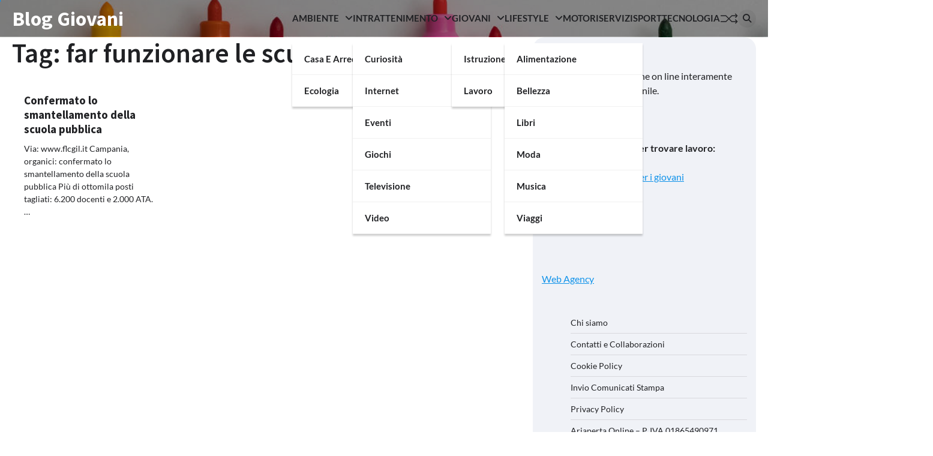

--- FILE ---
content_type: text/html; charset=UTF-8
request_url: http://bloggiovani.it/tag/far-funzionare-le-scuole-pubbliche/
body_size: 38572
content:
<!doctype html>
<html dir="ltr" lang="it-IT" prefix="og: https://ogp.me/ns#"
 xmlns:fb="http://ogp.me/ns/fb#">
<head>
	<meta charset="UTF-8">
	<meta name="viewport" content="width=device-width, initial-scale=1">
	<link rel="profile" href="https://gmpg.org/xfn/11">

	<title>far funzionare le scuole pubbliche | Blog Giovani</title>

		<!-- All in One SEO 4.9.1.1 - aioseo.com -->
	<meta name="robots" content="max-image-preview:large" />
	<link rel="canonical" href="http://bloggiovani.it/tag/far-funzionare-le-scuole-pubbliche/" />
	<meta name="generator" content="All in One SEO (AIOSEO) 4.9.1.1" />
		<script type="application/ld+json" class="aioseo-schema">
			{"@context":"https:\/\/schema.org","@graph":[{"@type":"BreadcrumbList","@id":"http:\/\/bloggiovani.it\/tag\/far-funzionare-le-scuole-pubbliche\/#breadcrumblist","itemListElement":[{"@type":"ListItem","@id":"http:\/\/bloggiovani.it#listItem","position":1,"name":"Home","item":"http:\/\/bloggiovani.it","nextItem":{"@type":"ListItem","@id":"http:\/\/bloggiovani.it\/tag\/far-funzionare-le-scuole-pubbliche\/#listItem","name":"far funzionare le scuole pubbliche"}},{"@type":"ListItem","@id":"http:\/\/bloggiovani.it\/tag\/far-funzionare-le-scuole-pubbliche\/#listItem","position":2,"name":"far funzionare le scuole pubbliche","previousItem":{"@type":"ListItem","@id":"http:\/\/bloggiovani.it#listItem","name":"Home"}}]},{"@type":"CollectionPage","@id":"http:\/\/bloggiovani.it\/tag\/far-funzionare-le-scuole-pubbliche\/#collectionpage","url":"http:\/\/bloggiovani.it\/tag\/far-funzionare-le-scuole-pubbliche\/","name":"far funzionare le scuole pubbliche | Blog Giovani","inLanguage":"it-IT","isPartOf":{"@id":"http:\/\/bloggiovani.it\/#website"},"breadcrumb":{"@id":"http:\/\/bloggiovani.it\/tag\/far-funzionare-le-scuole-pubbliche\/#breadcrumblist"}},{"@type":"Organization","@id":"http:\/\/bloggiovani.it\/#organization","name":"Blog Giovani","url":"http:\/\/bloggiovani.it\/"},{"@type":"WebSite","@id":"http:\/\/bloggiovani.it\/#website","url":"http:\/\/bloggiovani.it\/","name":"Blog Giovani","inLanguage":"it-IT","publisher":{"@id":"http:\/\/bloggiovani.it\/#organization"}}]}
		</script>
		<!-- All in One SEO -->

<link rel="alternate" type="application/rss+xml" title="Blog Giovani &raquo; Feed" href="http://bloggiovani.it/feed/" />
<link rel="alternate" type="application/rss+xml" title="Blog Giovani &raquo; far funzionare le scuole pubbliche Feed del tag" href="http://bloggiovani.it/tag/far-funzionare-le-scuole-pubbliche/feed/" />
<style id='wp-img-auto-sizes-contain-inline-css'>
img:is([sizes=auto i],[sizes^="auto," i]){contain-intrinsic-size:3000px 1500px}
/*# sourceURL=wp-img-auto-sizes-contain-inline-css */
</style>
<style id='wp-emoji-styles-inline-css'>

	img.wp-smiley, img.emoji {
		display: inline !important;
		border: none !important;
		box-shadow: none !important;
		height: 1em !important;
		width: 1em !important;
		margin: 0 0.07em !important;
		vertical-align: -0.1em !important;
		background: none !important;
		padding: 0 !important;
	}
/*# sourceURL=wp-emoji-styles-inline-css */
</style>
<style id='wp-block-library-inline-css'>
:root{--wp-block-synced-color:#7a00df;--wp-block-synced-color--rgb:122,0,223;--wp-bound-block-color:var(--wp-block-synced-color);--wp-editor-canvas-background:#ddd;--wp-admin-theme-color:#007cba;--wp-admin-theme-color--rgb:0,124,186;--wp-admin-theme-color-darker-10:#006ba1;--wp-admin-theme-color-darker-10--rgb:0,107,160.5;--wp-admin-theme-color-darker-20:#005a87;--wp-admin-theme-color-darker-20--rgb:0,90,135;--wp-admin-border-width-focus:2px}@media (min-resolution:192dpi){:root{--wp-admin-border-width-focus:1.5px}}.wp-element-button{cursor:pointer}:root .has-very-light-gray-background-color{background-color:#eee}:root .has-very-dark-gray-background-color{background-color:#313131}:root .has-very-light-gray-color{color:#eee}:root .has-very-dark-gray-color{color:#313131}:root .has-vivid-green-cyan-to-vivid-cyan-blue-gradient-background{background:linear-gradient(135deg,#00d084,#0693e3)}:root .has-purple-crush-gradient-background{background:linear-gradient(135deg,#34e2e4,#4721fb 50%,#ab1dfe)}:root .has-hazy-dawn-gradient-background{background:linear-gradient(135deg,#faaca8,#dad0ec)}:root .has-subdued-olive-gradient-background{background:linear-gradient(135deg,#fafae1,#67a671)}:root .has-atomic-cream-gradient-background{background:linear-gradient(135deg,#fdd79a,#004a59)}:root .has-nightshade-gradient-background{background:linear-gradient(135deg,#330968,#31cdcf)}:root .has-midnight-gradient-background{background:linear-gradient(135deg,#020381,#2874fc)}:root{--wp--preset--font-size--normal:16px;--wp--preset--font-size--huge:42px}.has-regular-font-size{font-size:1em}.has-larger-font-size{font-size:2.625em}.has-normal-font-size{font-size:var(--wp--preset--font-size--normal)}.has-huge-font-size{font-size:var(--wp--preset--font-size--huge)}.has-text-align-center{text-align:center}.has-text-align-left{text-align:left}.has-text-align-right{text-align:right}.has-fit-text{white-space:nowrap!important}#end-resizable-editor-section{display:none}.aligncenter{clear:both}.items-justified-left{justify-content:flex-start}.items-justified-center{justify-content:center}.items-justified-right{justify-content:flex-end}.items-justified-space-between{justify-content:space-between}.screen-reader-text{border:0;clip-path:inset(50%);height:1px;margin:-1px;overflow:hidden;padding:0;position:absolute;width:1px;word-wrap:normal!important}.screen-reader-text:focus{background-color:#ddd;clip-path:none;color:#444;display:block;font-size:1em;height:auto;left:5px;line-height:normal;padding:15px 23px 14px;text-decoration:none;top:5px;width:auto;z-index:100000}html :where(.has-border-color){border-style:solid}html :where([style*=border-top-color]){border-top-style:solid}html :where([style*=border-right-color]){border-right-style:solid}html :where([style*=border-bottom-color]){border-bottom-style:solid}html :where([style*=border-left-color]){border-left-style:solid}html :where([style*=border-width]){border-style:solid}html :where([style*=border-top-width]){border-top-style:solid}html :where([style*=border-right-width]){border-right-style:solid}html :where([style*=border-bottom-width]){border-bottom-style:solid}html :where([style*=border-left-width]){border-left-style:solid}html :where(img[class*=wp-image-]){height:auto;max-width:100%}:where(figure){margin:0 0 1em}html :where(.is-position-sticky){--wp-admin--admin-bar--position-offset:var(--wp-admin--admin-bar--height,0px)}@media screen and (max-width:600px){html :where(.is-position-sticky){--wp-admin--admin-bar--position-offset:0px}}

/*# sourceURL=wp-block-library-inline-css */
</style><style id='wp-block-page-list-inline-css'>
.wp-block-navigation .wp-block-page-list{align-items:var(--navigation-layout-align,initial);background-color:inherit;display:flex;flex-direction:var(--navigation-layout-direction,initial);flex-wrap:var(--navigation-layout-wrap,wrap);justify-content:var(--navigation-layout-justify,initial)}.wp-block-navigation .wp-block-navigation-item{background-color:inherit}.wp-block-page-list{box-sizing:border-box}
/*# sourceURL=http://bloggiovani.it/wp-includes/blocks/page-list/style.min.css */
</style>
<style id='global-styles-inline-css'>
:root{--wp--preset--aspect-ratio--square: 1;--wp--preset--aspect-ratio--4-3: 4/3;--wp--preset--aspect-ratio--3-4: 3/4;--wp--preset--aspect-ratio--3-2: 3/2;--wp--preset--aspect-ratio--2-3: 2/3;--wp--preset--aspect-ratio--16-9: 16/9;--wp--preset--aspect-ratio--9-16: 9/16;--wp--preset--color--black: #000000;--wp--preset--color--cyan-bluish-gray: #abb8c3;--wp--preset--color--white: #ffffff;--wp--preset--color--pale-pink: #f78da7;--wp--preset--color--vivid-red: #cf2e2e;--wp--preset--color--luminous-vivid-orange: #ff6900;--wp--preset--color--luminous-vivid-amber: #fcb900;--wp--preset--color--light-green-cyan: #7bdcb5;--wp--preset--color--vivid-green-cyan: #00d084;--wp--preset--color--pale-cyan-blue: #8ed1fc;--wp--preset--color--vivid-cyan-blue: #0693e3;--wp--preset--color--vivid-purple: #9b51e0;--wp--preset--gradient--vivid-cyan-blue-to-vivid-purple: linear-gradient(135deg,rgb(6,147,227) 0%,rgb(155,81,224) 100%);--wp--preset--gradient--light-green-cyan-to-vivid-green-cyan: linear-gradient(135deg,rgb(122,220,180) 0%,rgb(0,208,130) 100%);--wp--preset--gradient--luminous-vivid-amber-to-luminous-vivid-orange: linear-gradient(135deg,rgb(252,185,0) 0%,rgb(255,105,0) 100%);--wp--preset--gradient--luminous-vivid-orange-to-vivid-red: linear-gradient(135deg,rgb(255,105,0) 0%,rgb(207,46,46) 100%);--wp--preset--gradient--very-light-gray-to-cyan-bluish-gray: linear-gradient(135deg,rgb(238,238,238) 0%,rgb(169,184,195) 100%);--wp--preset--gradient--cool-to-warm-spectrum: linear-gradient(135deg,rgb(74,234,220) 0%,rgb(151,120,209) 20%,rgb(207,42,186) 40%,rgb(238,44,130) 60%,rgb(251,105,98) 80%,rgb(254,248,76) 100%);--wp--preset--gradient--blush-light-purple: linear-gradient(135deg,rgb(255,206,236) 0%,rgb(152,150,240) 100%);--wp--preset--gradient--blush-bordeaux: linear-gradient(135deg,rgb(254,205,165) 0%,rgb(254,45,45) 50%,rgb(107,0,62) 100%);--wp--preset--gradient--luminous-dusk: linear-gradient(135deg,rgb(255,203,112) 0%,rgb(199,81,192) 50%,rgb(65,88,208) 100%);--wp--preset--gradient--pale-ocean: linear-gradient(135deg,rgb(255,245,203) 0%,rgb(182,227,212) 50%,rgb(51,167,181) 100%);--wp--preset--gradient--electric-grass: linear-gradient(135deg,rgb(202,248,128) 0%,rgb(113,206,126) 100%);--wp--preset--gradient--midnight: linear-gradient(135deg,rgb(2,3,129) 0%,rgb(40,116,252) 100%);--wp--preset--font-size--small: 13px;--wp--preset--font-size--medium: 20px;--wp--preset--font-size--large: 36px;--wp--preset--font-size--x-large: 42px;--wp--preset--spacing--20: 0.44rem;--wp--preset--spacing--30: 0.67rem;--wp--preset--spacing--40: 1rem;--wp--preset--spacing--50: 1.5rem;--wp--preset--spacing--60: 2.25rem;--wp--preset--spacing--70: 3.38rem;--wp--preset--spacing--80: 5.06rem;--wp--preset--shadow--natural: 6px 6px 9px rgba(0, 0, 0, 0.2);--wp--preset--shadow--deep: 12px 12px 50px rgba(0, 0, 0, 0.4);--wp--preset--shadow--sharp: 6px 6px 0px rgba(0, 0, 0, 0.2);--wp--preset--shadow--outlined: 6px 6px 0px -3px rgb(255, 255, 255), 6px 6px rgb(0, 0, 0);--wp--preset--shadow--crisp: 6px 6px 0px rgb(0, 0, 0);}:where(.is-layout-flex){gap: 0.5em;}:where(.is-layout-grid){gap: 0.5em;}body .is-layout-flex{display: flex;}.is-layout-flex{flex-wrap: wrap;align-items: center;}.is-layout-flex > :is(*, div){margin: 0;}body .is-layout-grid{display: grid;}.is-layout-grid > :is(*, div){margin: 0;}:where(.wp-block-columns.is-layout-flex){gap: 2em;}:where(.wp-block-columns.is-layout-grid){gap: 2em;}:where(.wp-block-post-template.is-layout-flex){gap: 1.25em;}:where(.wp-block-post-template.is-layout-grid){gap: 1.25em;}.has-black-color{color: var(--wp--preset--color--black) !important;}.has-cyan-bluish-gray-color{color: var(--wp--preset--color--cyan-bluish-gray) !important;}.has-white-color{color: var(--wp--preset--color--white) !important;}.has-pale-pink-color{color: var(--wp--preset--color--pale-pink) !important;}.has-vivid-red-color{color: var(--wp--preset--color--vivid-red) !important;}.has-luminous-vivid-orange-color{color: var(--wp--preset--color--luminous-vivid-orange) !important;}.has-luminous-vivid-amber-color{color: var(--wp--preset--color--luminous-vivid-amber) !important;}.has-light-green-cyan-color{color: var(--wp--preset--color--light-green-cyan) !important;}.has-vivid-green-cyan-color{color: var(--wp--preset--color--vivid-green-cyan) !important;}.has-pale-cyan-blue-color{color: var(--wp--preset--color--pale-cyan-blue) !important;}.has-vivid-cyan-blue-color{color: var(--wp--preset--color--vivid-cyan-blue) !important;}.has-vivid-purple-color{color: var(--wp--preset--color--vivid-purple) !important;}.has-black-background-color{background-color: var(--wp--preset--color--black) !important;}.has-cyan-bluish-gray-background-color{background-color: var(--wp--preset--color--cyan-bluish-gray) !important;}.has-white-background-color{background-color: var(--wp--preset--color--white) !important;}.has-pale-pink-background-color{background-color: var(--wp--preset--color--pale-pink) !important;}.has-vivid-red-background-color{background-color: var(--wp--preset--color--vivid-red) !important;}.has-luminous-vivid-orange-background-color{background-color: var(--wp--preset--color--luminous-vivid-orange) !important;}.has-luminous-vivid-amber-background-color{background-color: var(--wp--preset--color--luminous-vivid-amber) !important;}.has-light-green-cyan-background-color{background-color: var(--wp--preset--color--light-green-cyan) !important;}.has-vivid-green-cyan-background-color{background-color: var(--wp--preset--color--vivid-green-cyan) !important;}.has-pale-cyan-blue-background-color{background-color: var(--wp--preset--color--pale-cyan-blue) !important;}.has-vivid-cyan-blue-background-color{background-color: var(--wp--preset--color--vivid-cyan-blue) !important;}.has-vivid-purple-background-color{background-color: var(--wp--preset--color--vivid-purple) !important;}.has-black-border-color{border-color: var(--wp--preset--color--black) !important;}.has-cyan-bluish-gray-border-color{border-color: var(--wp--preset--color--cyan-bluish-gray) !important;}.has-white-border-color{border-color: var(--wp--preset--color--white) !important;}.has-pale-pink-border-color{border-color: var(--wp--preset--color--pale-pink) !important;}.has-vivid-red-border-color{border-color: var(--wp--preset--color--vivid-red) !important;}.has-luminous-vivid-orange-border-color{border-color: var(--wp--preset--color--luminous-vivid-orange) !important;}.has-luminous-vivid-amber-border-color{border-color: var(--wp--preset--color--luminous-vivid-amber) !important;}.has-light-green-cyan-border-color{border-color: var(--wp--preset--color--light-green-cyan) !important;}.has-vivid-green-cyan-border-color{border-color: var(--wp--preset--color--vivid-green-cyan) !important;}.has-pale-cyan-blue-border-color{border-color: var(--wp--preset--color--pale-cyan-blue) !important;}.has-vivid-cyan-blue-border-color{border-color: var(--wp--preset--color--vivid-cyan-blue) !important;}.has-vivid-purple-border-color{border-color: var(--wp--preset--color--vivid-purple) !important;}.has-vivid-cyan-blue-to-vivid-purple-gradient-background{background: var(--wp--preset--gradient--vivid-cyan-blue-to-vivid-purple) !important;}.has-light-green-cyan-to-vivid-green-cyan-gradient-background{background: var(--wp--preset--gradient--light-green-cyan-to-vivid-green-cyan) !important;}.has-luminous-vivid-amber-to-luminous-vivid-orange-gradient-background{background: var(--wp--preset--gradient--luminous-vivid-amber-to-luminous-vivid-orange) !important;}.has-luminous-vivid-orange-to-vivid-red-gradient-background{background: var(--wp--preset--gradient--luminous-vivid-orange-to-vivid-red) !important;}.has-very-light-gray-to-cyan-bluish-gray-gradient-background{background: var(--wp--preset--gradient--very-light-gray-to-cyan-bluish-gray) !important;}.has-cool-to-warm-spectrum-gradient-background{background: var(--wp--preset--gradient--cool-to-warm-spectrum) !important;}.has-blush-light-purple-gradient-background{background: var(--wp--preset--gradient--blush-light-purple) !important;}.has-blush-bordeaux-gradient-background{background: var(--wp--preset--gradient--blush-bordeaux) !important;}.has-luminous-dusk-gradient-background{background: var(--wp--preset--gradient--luminous-dusk) !important;}.has-pale-ocean-gradient-background{background: var(--wp--preset--gradient--pale-ocean) !important;}.has-electric-grass-gradient-background{background: var(--wp--preset--gradient--electric-grass) !important;}.has-midnight-gradient-background{background: var(--wp--preset--gradient--midnight) !important;}.has-small-font-size{font-size: var(--wp--preset--font-size--small) !important;}.has-medium-font-size{font-size: var(--wp--preset--font-size--medium) !important;}.has-large-font-size{font-size: var(--wp--preset--font-size--large) !important;}.has-x-large-font-size{font-size: var(--wp--preset--font-size--x-large) !important;}
/*# sourceURL=global-styles-inline-css */
</style>

<style id='classic-theme-styles-inline-css'>
/*! This file is auto-generated */
.wp-block-button__link{color:#fff;background-color:#32373c;border-radius:9999px;box-shadow:none;text-decoration:none;padding:calc(.667em + 2px) calc(1.333em + 2px);font-size:1.125em}.wp-block-file__button{background:#32373c;color:#fff;text-decoration:none}
/*# sourceURL=/wp-includes/css/classic-themes.min.css */
</style>
<link rel='stylesheet' id='digg-digg-css' href='http://bloggiovani.it/wp-content/plugins/digg-digg/css/diggdigg-style.css?ver=5.3.6' media='screen' />
<link rel='stylesheet' id='flash-news-slick-style-css' href='http://bloggiovani.it/wp-content/themes/flash-news/assets/css/slick.min.css?ver=1.8.1' media='all' />
<link rel='stylesheet' id='flash-news-fontawesome-style-css' href='http://bloggiovani.it/wp-content/themes/flash-news/assets/css/fontawesome.min.css?ver=6.4.2' media='all' />
<link rel='stylesheet' id='flash-news-google-fonts-css' href='http://bloggiovani.it/wp-content/fonts/c2e2bce275584b01107e592402221134.css' media='all' />
<link rel='stylesheet' id='flash-news-style-css' href='http://bloggiovani.it/wp-content/themes/flash-news/style.css?ver=1.1.2' media='all' />
<style id='flash-news-style-inline-css'>

    /* Color */
    :root {
        --header-text-color: #1093ea;
    }
    
    /* Typograhpy */
    :root {
        --font-heading: "Source Sans Pro", serif;
        --font-main: -apple-system, BlinkMacSystemFont,"Lato", "Segoe UI", Roboto, Oxygen-Sans, Ubuntu, Cantarell, "Helvetica Neue", sans-serif;
    }

    body,
	button, input, select, optgroup, textarea {
        font-family: "Lato", serif;
	}

	.site-title a {
        font-family: "Source Sans Pro", serif;
	}
    
	.site-description {
        font-family: "Lato", serif;
	}
    
/*# sourceURL=flash-news-style-inline-css */
</style>
<link rel='stylesheet' id='news-board-style-css' href='http://bloggiovani.it/wp-content/themes/news-board/style.css?ver=1.0.3' media='all' />
<style id='news-board-style-inline-css'>

	/* Color */
	:root {
		--header-text-color: #1093ea;
	}
	
/*# sourceURL=news-board-style-inline-css */
</style>
<script src="http://bloggiovani.it/wp-includes/js/jquery/jquery.min.js?ver=3.7.1" id="jquery-core-js"></script>
<script src="http://bloggiovani.it/wp-includes/js/jquery/jquery-migrate.min.js?ver=3.4.1" id="jquery-migrate-js"></script>
<link rel="https://api.w.org/" href="http://bloggiovani.it/wp-json/" /><link rel="alternate" title="JSON" type="application/json" href="http://bloggiovani.it/wp-json/wp/v2/tags/679" /><link rel="EditURI" type="application/rsd+xml" title="RSD" href="http://bloggiovani.it/xmlrpc.php?rsd" />
<meta name="generator" content="WordPress 6.9" />
<meta property="fb:app_id" content="316819605059717"/>
<style type="text/css" id="breadcrumb-trail-css">.trail-items li::after {content: "/";}</style>
<script type="text/javascript" src="http://bloggiovani.it/wp-content/plugins/si-captcha-for-wordpress/captcha/si_captcha.js?ver=1769060107"></script>
<!-- begin SI CAPTCHA Anti-Spam - login/register form style -->
<style type="text/css">
.si_captcha_small { width:175px; height:45px; padding-top:10px; padding-bottom:10px; }
.si_captcha_large { width:250px; height:60px; padding-top:10px; padding-bottom:10px; }
img#si_image_com { border-style:none; margin:0; padding-right:5px; float:left; }
img#si_image_reg { border-style:none; margin:0; padding-right:5px; float:left; }
img#si_image_log { border-style:none; margin:0; padding-right:5px; float:left; }
img#si_image_side_login { border-style:none; margin:0; padding-right:5px; float:left; }
img#si_image_checkout { border-style:none; margin:0; padding-right:5px; float:left; }
img#si_image_jetpack { border-style:none; margin:0; padding-right:5px; float:left; }
img#si_image_bbpress_topic { border-style:none; margin:0; padding-right:5px; float:left; }
.si_captcha_refresh { border-style:none; margin:0; vertical-align:bottom; }
div#si_captcha_input { display:block; padding-top:15px; padding-bottom:5px; }
label#si_captcha_code_label { margin:0; }
input#si_captcha_code_input { width:65px; }
p#si_captcha_code_p { clear: left; padding-top:10px; }
.si-captcha-jetpack-error { color:#DC3232; }
</style>
<!-- end SI CAPTCHA Anti-Spam - login/register form style -->
		<style id="wp-custom-css">
			
.mag-post-single .mag-post-detail .mag-post-meta {

    display: none;
}		</style>
		</head>

<body class="archive tag tag-far-funzionare-le-scuole-pubbliche tag-679 wp-embed-responsive wp-theme-flash-news wp-child-theme-news-board hfeed right-sidebar light-theme">
		<div class="ascendoor-page-progress"></div>
	<div id="page" class="site ascendoor-site-wrapper">
		<a class="skip-link screen-reader-text" href="#primary">Skip to content</a>
		<div id="loader">
			<div class="loader-container">
				<div id="preloader loader-1">
					<div class="dot"></div>
				</div>
			</div>
		</div>
		<header id="masthead" class="site-header">
									<div class="middle-bottom-header ascendoor-header-image" style="background-image: url('http://bloggiovani.it/wp-content/uploads/2024/02/cropped-header1-2.jpg')">
				<div class="middle-header-part">
					<div class="ascendoor-wrapper">
						<div class="middle-header-wrapper">
							<div class="site-branding">
																<div class="site-identity">
																		<p class="site-title"><a href="http://bloggiovani.it/" rel="home">Blog Giovani</a></p>
																</div>
						</div><!-- .site-branding -->
						<div class="middle-header-navigation">
							<div class="navigation-part">
								<nav id="site-navigation" class="main-navigation">
									<button class="menu-toggle" aria-controls="primary-menu" aria-expanded="false">
										<span></span>
										<span></span>
										<span></span>
									</button>
									<div class="main-navigation-links">
										<div class="menu-main-menu-container"><ul id="menu-main-menu" class="menu"><li id="menu-item-1338" class="menu-item menu-item-type-taxonomy menu-item-object-category menu-item-has-children menu-item-1338"><a href="http://bloggiovani.it/category/ambiente/">Ambiente</a>
<ul class="sub-menu">
	<li id="menu-item-1341" class="menu-item menu-item-type-taxonomy menu-item-object-category menu-item-1341"><a href="http://bloggiovani.it/category/casa-e-arredamento/">Casa e arredamento</a></li>
	<li id="menu-item-1346" class="menu-item menu-item-type-taxonomy menu-item-object-category menu-item-1346"><a href="http://bloggiovani.it/category/ecologia/">Ecologia</a></li>
</ul>
</li>
<li id="menu-item-1345" class="menu-item menu-item-type-taxonomy menu-item-object-category menu-item-has-children menu-item-1345"><a href="http://bloggiovani.it/category/divertimento/">Intrattenimento</a>
<ul class="sub-menu">
	<li id="menu-item-1344" class="menu-item menu-item-type-taxonomy menu-item-object-category menu-item-1344"><a href="http://bloggiovani.it/category/curiosita/">Curiosità</a></li>
	<li id="menu-item-1353" class="menu-item menu-item-type-taxonomy menu-item-object-category menu-item-1353"><a href="http://bloggiovani.it/category/internet/">Internet</a></li>
	<li id="menu-item-1348" class="menu-item menu-item-type-taxonomy menu-item-object-category menu-item-1348"><a href="http://bloggiovani.it/category/eventi/">Eventi</a></li>
	<li id="menu-item-1350" class="menu-item menu-item-type-taxonomy menu-item-object-category menu-item-1350"><a href="http://bloggiovani.it/category/giochi/">Giochi</a></li>
	<li id="menu-item-1367" class="menu-item menu-item-type-taxonomy menu-item-object-category menu-item-1367"><a href="http://bloggiovani.it/category/televisione/">Televisione</a></li>
	<li id="menu-item-1371" class="menu-item menu-item-type-taxonomy menu-item-object-category menu-item-1371"><a href="http://bloggiovani.it/category/video/">Video</a></li>
</ul>
</li>
<li id="menu-item-1351" class="menu-item menu-item-type-taxonomy menu-item-object-category menu-item-has-children menu-item-1351"><a href="http://bloggiovani.it/category/giovani/">Giovani</a>
<ul class="sub-menu">
	<li id="menu-item-1362" class="menu-item menu-item-type-taxonomy menu-item-object-category menu-item-1362"><a href="http://bloggiovani.it/category/scuola/">Istruzione</a></li>
	<li id="menu-item-1355" class="menu-item menu-item-type-taxonomy menu-item-object-category menu-item-1355"><a href="http://bloggiovani.it/category/lavoro/">Lavoro</a></li>
</ul>
</li>
<li id="menu-item-1399" class="menu-item menu-item-type-taxonomy menu-item-object-category menu-item-has-children menu-item-1399"><a href="http://bloggiovani.it/category/lifestyle/">Lifestyle</a>
<ul class="sub-menu">
	<li id="menu-item-1337" class="menu-item menu-item-type-taxonomy menu-item-object-category menu-item-1337"><a href="http://bloggiovani.it/category/alimentazione/">Alimentazione</a></li>
	<li id="menu-item-1339" class="menu-item menu-item-type-taxonomy menu-item-object-category menu-item-1339"><a href="http://bloggiovani.it/category/bellezza/">Bellezza</a></li>
	<li id="menu-item-1356" class="menu-item menu-item-type-taxonomy menu-item-object-category menu-item-1356"><a href="http://bloggiovani.it/category/libri/">Libri</a></li>
	<li id="menu-item-1357" class="menu-item menu-item-type-taxonomy menu-item-object-category menu-item-1357"><a href="http://bloggiovani.it/category/moda/">Moda</a></li>
	<li id="menu-item-1359" class="menu-item menu-item-type-taxonomy menu-item-object-category menu-item-1359"><a href="http://bloggiovani.it/category/musica/">Musica</a></li>
	<li id="menu-item-1370" class="menu-item menu-item-type-taxonomy menu-item-object-category menu-item-1370"><a href="http://bloggiovani.it/category/viaggi/">Viaggi</a></li>
</ul>
</li>
<li id="menu-item-1358" class="menu-item menu-item-type-taxonomy menu-item-object-category menu-item-1358"><a href="http://bloggiovani.it/category/motori/">Motori</a></li>
<li id="menu-item-1363" class="menu-item menu-item-type-taxonomy menu-item-object-category menu-item-1363"><a href="http://bloggiovani.it/category/servizi/">Servizi</a></li>
<li id="menu-item-1365" class="menu-item menu-item-type-taxonomy menu-item-object-category menu-item-1365"><a href="http://bloggiovani.it/category/sport/">Sport</a></li>
<li id="menu-item-1366" class="menu-item menu-item-type-taxonomy menu-item-object-category menu-item-1366"><a href="http://bloggiovani.it/category/tecnologia/">Tecnologia</a></li>
</ul></div>									</div>
								</nav><!-- #site-navigation -->
							</div>
							<div class="bottom-header-right-part">
								<div class="ramdom-post">
																				<a href="http://bloggiovani.it/scuola-il-luogo-ideale-per-linsegnamento-del-coding/" data-title="View Random Post">
												<svg xmlns="http://www.w3.org/2000/svg" x="0px" y="0px" viewBox="0 0 100 100">
													<polyline class="line arrow-end top" points="5.6,34.2 33.2,34.4 65.6,66.8 93.4,66.3 "/>
													<polyline class="line arrow-end bottom" points="5.6,66.8 33.2,66.6 65.6,34.2 93.4,34.7 "/>
													<polyline class="line" points="85.9,24.5 95.4,34.2 86.6,43.5 "/>
													<polyline class="line" points="85.9,56.5 95.4,66.2 86.6,75.5 "/>
												</svg>
											</a>
																			</div>
								<div class="header-search">
									<div class="header-search-wrap">
										<a href="#" title="Search" class="header-search-icon">
											<i class="fa fa-search"></i>
										</a>
										<div class="header-search-form">
											<form role="search" method="get" class="search-form" action="http://bloggiovani.it/">
				<label>
					<span class="screen-reader-text">Ricerca per:</span>
					<input type="search" class="search-field" placeholder="Cerca &hellip;" value="" name="s" />
				</label>
				<input type="submit" class="search-submit" value="Cerca" />
			</form>										</div>
									</div>
								</div>
							</div>
						</div>
					</div>
				</div>
			</div>
		</div>
	</header><!-- #masthead -->

			<div id="content" class="site-content">
			<div class="ascendoor-wrapper">
				<div class="ascendoor-page">
				<main id="primary" class="site-main">
			<header class="page-header">
			<h1 class="page-title">Tag: <span>far funzionare le scuole pubbliche</span></h1>		</header><!-- .page-header -->
		<div class="magazine-archive-layout grid-layout grid-column-3">
			
<article id="post-233" class="post-233 post type-post status-publish format-standard hentry category-scuola tag-campania tag-dal-territorio tag-direzione-scolastica-regionale tag-docenti-scuola tag-far-funzionare-le-scuole-pubbliche tag-formazione-pubblica tag-lavoratori-precari tag-organici tag-organici-del-personale-amministrativo tag-organici-del-personale-docente tag-organici-della-scuola tag-posti-tagliati tag-precari-della-scuola tag-qualita-dellofferta-formativa tag-smantellamento-della-scuola-pubblica tag-tagli tag-tagli-alla-scuola tag-taglio-dei-docenti">
	<div class="mag-post-single">
		<div class="mag-post-img">
					</div>
		<div class="mag-post-detail">
			<h2 class="entry-title mag-post-title"><a href="http://bloggiovani.it/confermato-lo-smantellamento-della-scuola-pubblica/" rel="bookmark">Confermato lo smantellamento della scuola pubblica</a></h2>			<div class="mag-post-meta">
							</div>
			<div class="mag-post-excerpt">
				<p>Via: www.flcgil.it Campania, organici: confermato lo smantellamento della scuola pubblica Più di ottomila posti tagliati: 6.200 docenti e 2.000 ATA.&hellip;</p>
			</div>
		</div>	
	</div>
</article><!-- #post-233 -->
		</div>
		</main><!-- #main -->

<aside id="secondary" class="widget-area">
	<div class="secondary-widgets-section-inside">
		<section id="text-463741123" class="widget widget_text"><h2 class="widget-title"><span>Blog Giovani</span></h2>			<div class="textwidget"><p>Blog Giovani è il Magazine on line interamente dedicato al mondo giovanile.</p>
<p>&nbsp;</p>
<p><strong>Siti che vi segnaliamo per trovare lavoro:</strong></p>
<p><a href="https://it.jooble.org/lavoro-progetto-giovani">Opportunità di lavoro per i giovani</a></p>
<p><a href="https://it.jobsora.com/lavoro-giovani.">Lavoro giovani</a></p>
<p>&nbsp;</p>
</div>
		</section><section id="text-372050291" class="widget widget_text">			<div class="textwidget"><p><a href="https://www.syrusindustry.com" target="_blank">Web Agency</a></p>
</div>
		</section><section id="block-3" class="widget widget_block"><ul class="wp-block-page-list"><li class="wp-block-pages-list__item"><a class="wp-block-pages-list__item__link" href="http://bloggiovani.it/chi-siamo/">Chi siamo</a></li><li class="wp-block-pages-list__item"><a class="wp-block-pages-list__item__link" href="http://bloggiovani.it/contatti-e-collaborazioni/">Contatti e Collaborazioni</a></li><li class="wp-block-pages-list__item"><a class="wp-block-pages-list__item__link" href="http://bloggiovani.it/cookie-policy/">Cookie Policy</a></li><li class="wp-block-pages-list__item"><a class="wp-block-pages-list__item__link" href="http://bloggiovani.it/invio-comunicati-stampa/">Invio Comunicati Stampa</a></li><li class="wp-block-pages-list__item"><a class="wp-block-pages-list__item__link" href="http://bloggiovani.it/privacy-policy/">Privacy Policy</a></li><li class="wp-block-pages-list__item"><a class="wp-block-pages-list__item__link" href="http://bloggiovani.it/ariaperta-online-p-iva-01865490971/">Ariaperta Online – P. IVA 01865490971</a></li></ul></section>	</div>	
</aside><!-- #secondary -->
				</div>
			</div>
		</div><!-- #content -->
	
	<footer id="colophon" class="site-footer">
				<div class="site-footer-top">
			<div class="ascendoor-wrapper">
				<div class="footer-widgets-wrapper"> 
											<div class="footer-widget-single">
							<section id="text-463741126" class="widget widget_text">			<div class="textwidget"></div>
		</section><section id="text-463741124" class="widget widget_text"><h6 class="widget-title"><span>Partner</span></h6>			<div class="textwidget"><iframe src="http://www.facebook.com/plugins/likebox.php?href=http%3A%2F%2Fwww.facebook.com%2Fpages%2FMagazine-Blog-Network%2F143596655671591%3Fref%3Dsgm&amp;width=250&amp;colorscheme=light&amp;connections=10&amp;stream=false&amp;header=true&amp;height=287" scrolling="no" frameborder="0" style="border:none; overflow:hidden; width:100%; height:287px;" allowTransparency="true"></iframe></div>
		</section><section id="text-463741122" class="widget widget_text">			<div class="textwidget"><a title="IdecoGroup forniture odontoiatriche" href="http://www.idecogroup.it"><img class="alignnone" src="http://i576.photobucket.com/albums/ss201/facesworldproject/logo-ideco-group.gif" alt="" width="208" height="77" /></a></div>
		</section>						</div>
											<div class="footer-widget-single">
													</div>
											<div class="footer-widget-single">
													</div>
											<div class="footer-widget-single">
													</div>
									</div>
			</div>
		</div><!-- .footer-top -->
				<div class="site-footer-bottom">
			<div class="ascendoor-wrapper">
				<div class="site-footer-bottom-wrapper">
					<div class="site-info">
							<span> | News Board&nbsp;by&nbsp;<a target="_blank" href="https://ascendoor.com/">Ascendoor</a> | Powered by <a href="https://wordpress.org/" target="_blank">WordPress</a>. </span>					
						</div><!-- .site-info -->
				</div>
			</div>
		</div>
	</footer><!-- #colophon -->

	</div><!-- #page -->

<script type="speculationrules">
{"prefetch":[{"source":"document","where":{"and":[{"href_matches":"/*"},{"not":{"href_matches":["/wp-*.php","/wp-admin/*","/wp-content/uploads/*","/wp-content/*","/wp-content/plugins/*","/wp-content/themes/news-board/*","/wp-content/themes/flash-news/*","/*\\?(.+)"]}},{"not":{"selector_matches":"a[rel~=\"nofollow\"]"}},{"not":{"selector_matches":".no-prefetch, .no-prefetch a"}}]},"eagerness":"conservative"}]}
</script>
<script type="module" src="http://bloggiovani.it/wp-content/plugins/all-in-one-seo-pack/dist/Lite/assets/table-of-contents.95d0dfce.js?ver=4.9.1.1" id="aioseo/js/src/vue/standalone/blocks/table-of-contents/frontend.js-js"></script>
<script src="http://bloggiovani.it/wp-content/themes/flash-news/assets/js/navigation.min.js?ver=1.1.2" id="flash-news-navigation-script-js"></script>
<script src="http://bloggiovani.it/wp-content/themes/flash-news/assets/js/slick.min.js?ver=1.8.1" id="flash-news-slick-script-js"></script>
<script src="http://bloggiovani.it/wp-content/themes/flash-news/assets/js/custom.min.js?ver=1.1.2" id="flash-news-custom-script-js"></script>
<script id="wp-emoji-settings" type="application/json">
{"baseUrl":"https://s.w.org/images/core/emoji/17.0.2/72x72/","ext":".png","svgUrl":"https://s.w.org/images/core/emoji/17.0.2/svg/","svgExt":".svg","source":{"concatemoji":"http://bloggiovani.it/wp-includes/js/wp-emoji-release.min.js?ver=6.9"}}
</script>
<script type="module">
/*! This file is auto-generated */
const a=JSON.parse(document.getElementById("wp-emoji-settings").textContent),o=(window._wpemojiSettings=a,"wpEmojiSettingsSupports"),s=["flag","emoji"];function i(e){try{var t={supportTests:e,timestamp:(new Date).valueOf()};sessionStorage.setItem(o,JSON.stringify(t))}catch(e){}}function c(e,t,n){e.clearRect(0,0,e.canvas.width,e.canvas.height),e.fillText(t,0,0);t=new Uint32Array(e.getImageData(0,0,e.canvas.width,e.canvas.height).data);e.clearRect(0,0,e.canvas.width,e.canvas.height),e.fillText(n,0,0);const a=new Uint32Array(e.getImageData(0,0,e.canvas.width,e.canvas.height).data);return t.every((e,t)=>e===a[t])}function p(e,t){e.clearRect(0,0,e.canvas.width,e.canvas.height),e.fillText(t,0,0);var n=e.getImageData(16,16,1,1);for(let e=0;e<n.data.length;e++)if(0!==n.data[e])return!1;return!0}function u(e,t,n,a){switch(t){case"flag":return n(e,"\ud83c\udff3\ufe0f\u200d\u26a7\ufe0f","\ud83c\udff3\ufe0f\u200b\u26a7\ufe0f")?!1:!n(e,"\ud83c\udde8\ud83c\uddf6","\ud83c\udde8\u200b\ud83c\uddf6")&&!n(e,"\ud83c\udff4\udb40\udc67\udb40\udc62\udb40\udc65\udb40\udc6e\udb40\udc67\udb40\udc7f","\ud83c\udff4\u200b\udb40\udc67\u200b\udb40\udc62\u200b\udb40\udc65\u200b\udb40\udc6e\u200b\udb40\udc67\u200b\udb40\udc7f");case"emoji":return!a(e,"\ud83e\u1fac8")}return!1}function f(e,t,n,a){let r;const o=(r="undefined"!=typeof WorkerGlobalScope&&self instanceof WorkerGlobalScope?new OffscreenCanvas(300,150):document.createElement("canvas")).getContext("2d",{willReadFrequently:!0}),s=(o.textBaseline="top",o.font="600 32px Arial",{});return e.forEach(e=>{s[e]=t(o,e,n,a)}),s}function r(e){var t=document.createElement("script");t.src=e,t.defer=!0,document.head.appendChild(t)}a.supports={everything:!0,everythingExceptFlag:!0},new Promise(t=>{let n=function(){try{var e=JSON.parse(sessionStorage.getItem(o));if("object"==typeof e&&"number"==typeof e.timestamp&&(new Date).valueOf()<e.timestamp+604800&&"object"==typeof e.supportTests)return e.supportTests}catch(e){}return null}();if(!n){if("undefined"!=typeof Worker&&"undefined"!=typeof OffscreenCanvas&&"undefined"!=typeof URL&&URL.createObjectURL&&"undefined"!=typeof Blob)try{var e="postMessage("+f.toString()+"("+[JSON.stringify(s),u.toString(),c.toString(),p.toString()].join(",")+"));",a=new Blob([e],{type:"text/javascript"});const r=new Worker(URL.createObjectURL(a),{name:"wpTestEmojiSupports"});return void(r.onmessage=e=>{i(n=e.data),r.terminate(),t(n)})}catch(e){}i(n=f(s,u,c,p))}t(n)}).then(e=>{for(const n in e)a.supports[n]=e[n],a.supports.everything=a.supports.everything&&a.supports[n],"flag"!==n&&(a.supports.everythingExceptFlag=a.supports.everythingExceptFlag&&a.supports[n]);var t;a.supports.everythingExceptFlag=a.supports.everythingExceptFlag&&!a.supports.flag,a.supports.everything||((t=a.source||{}).concatemoji?r(t.concatemoji):t.wpemoji&&t.twemoji&&(r(t.twemoji),r(t.wpemoji)))});
//# sourceURL=http://bloggiovani.it/wp-includes/js/wp-emoji-loader.min.js
</script>
<!-- Facebook Comments Plugin for WordPress: http://peadig.com/wordpress-plugins/facebook-comments/ -->
<div id="fb-root"></div>
<script>(function(d, s, id) {
  var js, fjs = d.getElementsByTagName(s)[0];
  if (d.getElementById(id)) return;
  js = d.createElement(s); js.id = id;
  js.src = "//connect.facebook.net/en_US/sdk.js#xfbml=1&appId=316819605059717&version=v2.3";
  fjs.parentNode.insertBefore(js, fjs);
}(document, 'script', 'facebook-jssdk'));</script>

</body>
</html>
